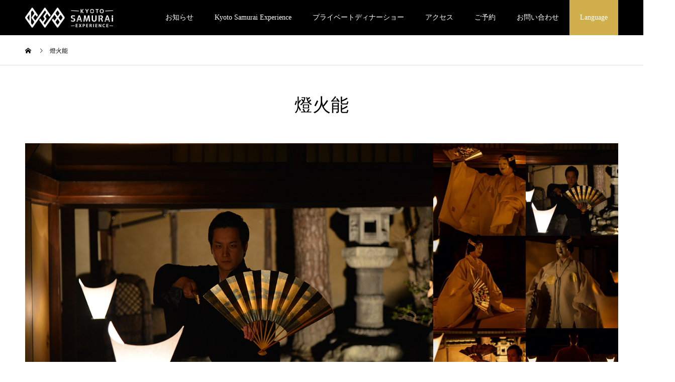

--- FILE ---
content_type: text/html; charset=UTF-8
request_url: http://waraku-kyoto.com/blog/plan/lantern_light_noh/
body_size: 50003
content:
<!DOCTYPE html>
<html lang="ja" prefix="og: http://ogp.me/ns#">
<head>
<!-- Global site tag (gtag.js) - Google Analytics -->
<script async src="https://www.googletagmanager.com/gtag/js?id=UA-123025916-1"></script>
<script>
  window.dataLayer = window.dataLayer || [];
  function gtag(){dataLayer.push(arguments);}
  gtag('js', new Date());

  gtag('config', 'UA-123025916-1');
</script>

<meta charset="UTF-8">
<meta name="description" content="築250年の武家屋敷を会場に、当時の雰囲気を再現した行灯の光だけでの幻想的な舞台を、プライベートな空間でご覧頂けます。お食事と、日本酒を含むお飲み物の提供もございますので、能を鑑賞しながらお酒を飲むという少し贅沢な体験もして頂けます。">
<meta name="viewport" content="width=device-width">
<meta name="format-detection" content="telephone=no">
<meta name="google-site-verification" content="LkXfg3dQsEQWH4YBOHlHyjK4WDjZRDMgh4EW0wZe4ME" />
<title>燈火能 | Waraku株式会社</title>
<meta name='robots' content='max-image-preview:large' />

<!-- This site is optimized with the Yoast SEO plugin v7.7.2 - https://yoast.com/wordpress/plugins/seo/ -->
<meta name="description" content="築250年の武家屋敷を会場に、当時の雰囲気を再現した行灯の光だけでの幻想的な舞台を、プライベートな空間でご覧頂けます。お食事と、日本酒を含むお飲み物の提供もございますので、能を鑑賞しながらお酒を飲むという少し贅沢な体験もして頂けます。また、日頃敷居が高く感じがちな能楽ですが、燈火能ではお客様に能の世界をより愉しんで頂けるように能の歴史や能面・衣装についての説明も舞台の合間にさせて頂く予定でございます。海外の方のための英語の司会も準備致しております。"/>
<link rel="canonical" href="http://waraku-kyoto.com/blog/plan/lantern_light_noh/" />
<meta property="og:locale" content="ja_JP" />
<meta property="og:type" content="article" />
<meta property="og:title" content="燈火能 | Waraku株式会社" />
<meta property="og:description" content="築250年の武家屋敷を会場に、当時の雰囲気を再現した行灯の光だけでの幻想的な舞台を、プライベートな空間でご覧頂けます。お食事と、日本酒を含むお飲み物の提供もございますので、能を鑑賞しながらお酒を飲むという少し贅沢な体験もして頂けます。また、日頃敷居が高く感じがちな能楽ですが、燈火能ではお客様に能の世界をより愉しんで頂けるように能の歴史や能面・衣装についての説明も舞台の合間にさせて頂く予定でございます。海外の方のための英語の司会も準備致しております。" />
<meta property="og:url" content="http://waraku-kyoto.com/blog/plan/lantern_light_noh/" />
<meta property="og:site_name" content="Waraku株式会社" />
<meta property="article:publisher" content="https://www.facebook.com/kyoto.samurai.experience/" />
<meta property="og:image" content="http://waraku-kyoto.com/wp-content/uploads/2018/06/lln7_10001000.jpg" />
<meta property="og:image:width" content="1000" />
<meta property="og:image:height" content="1000" />
<meta name="twitter:card" content="summary_large_image" />
<meta name="twitter:description" content="築250年の武家屋敷を会場に、当時の雰囲気を再現した行灯の光だけでの幻想的な舞台を、プライベートな空間でご覧頂けます。お食事と、日本酒を含むお飲み物の提供もございますので、能を鑑賞しながらお酒を飲むという少し贅沢な体験もして頂けます。また、日頃敷居が高く感じがちな能楽ですが、燈火能ではお客様に能の世界をより愉しんで頂けるように能の歴史や能面・衣装についての説明も舞台の合間にさせて頂く予定でございます。海外の方のための英語の司会も準備致しております。" />
<meta name="twitter:title" content="燈火能 | Waraku株式会社" />
<meta name="twitter:image" content="http://waraku-kyoto.com/wp-content/uploads/2018/06/lln7_10001000.jpg" />
<script type='application/ld+json'>{"@context":"https:\/\/schema.org","@type":"Organization","url":"http:\/\/waraku-kyoto.com\/","sameAs":["https:\/\/www.facebook.com\/kyoto.samurai.experience\/","https:\/\/www.instagram.com\/kyoto_samurai_experience\/"],"@id":"http:\/\/waraku-kyoto.com\/#organization","name":"\u5408\u540c\u4f1a\u793e \u548c\u6a02","logo":"http:\/\/waraku-kyoto.com\/wp-content\/uploads\/2018\/06\/\u548c\u6a02_\u6a2a\u82f1b.png"}</script>
<!-- / Yoast SEO plugin. -->

<link rel="alternate" type="application/rss+xml" title="Waraku株式会社 &raquo; フィード" href="http://waraku-kyoto.com/feed/" />
<link rel="alternate" type="application/rss+xml" title="Waraku株式会社 &raquo; コメントフィード" href="http://waraku-kyoto.com/comments/feed/" />
<link rel="alternate" title="oEmbed (JSON)" type="application/json+oembed" href="http://waraku-kyoto.com/wp-json/oembed/1.0/embed?url=http%3A%2F%2Fwaraku-kyoto.com%2Fblog%2Fplan%2Flantern_light_noh%2F" />
<link rel="alternate" title="oEmbed (XML)" type="text/xml+oembed" href="http://waraku-kyoto.com/wp-json/oembed/1.0/embed?url=http%3A%2F%2Fwaraku-kyoto.com%2Fblog%2Fplan%2Flantern_light_noh%2F&#038;format=xml" />
<style id='wp-img-auto-sizes-contain-inline-css' type='text/css'>
img:is([sizes=auto i],[sizes^="auto," i]){contain-intrinsic-size:3000px 1500px}
/*# sourceURL=wp-img-auto-sizes-contain-inline-css */
</style>
<style id='wp-emoji-styles-inline-css' type='text/css'>

	img.wp-smiley, img.emoji {
		display: inline !important;
		border: none !important;
		box-shadow: none !important;
		height: 1em !important;
		width: 1em !important;
		margin: 0 0.07em !important;
		vertical-align: -0.1em !important;
		background: none !important;
		padding: 0 !important;
	}
/*# sourceURL=wp-emoji-styles-inline-css */
</style>
<style id='wp-block-library-inline-css' type='text/css'>
:root{--wp-block-synced-color:#7a00df;--wp-block-synced-color--rgb:122,0,223;--wp-bound-block-color:var(--wp-block-synced-color);--wp-editor-canvas-background:#ddd;--wp-admin-theme-color:#007cba;--wp-admin-theme-color--rgb:0,124,186;--wp-admin-theme-color-darker-10:#006ba1;--wp-admin-theme-color-darker-10--rgb:0,107,160.5;--wp-admin-theme-color-darker-20:#005a87;--wp-admin-theme-color-darker-20--rgb:0,90,135;--wp-admin-border-width-focus:2px}@media (min-resolution:192dpi){:root{--wp-admin-border-width-focus:1.5px}}.wp-element-button{cursor:pointer}:root .has-very-light-gray-background-color{background-color:#eee}:root .has-very-dark-gray-background-color{background-color:#313131}:root .has-very-light-gray-color{color:#eee}:root .has-very-dark-gray-color{color:#313131}:root .has-vivid-green-cyan-to-vivid-cyan-blue-gradient-background{background:linear-gradient(135deg,#00d084,#0693e3)}:root .has-purple-crush-gradient-background{background:linear-gradient(135deg,#34e2e4,#4721fb 50%,#ab1dfe)}:root .has-hazy-dawn-gradient-background{background:linear-gradient(135deg,#faaca8,#dad0ec)}:root .has-subdued-olive-gradient-background{background:linear-gradient(135deg,#fafae1,#67a671)}:root .has-atomic-cream-gradient-background{background:linear-gradient(135deg,#fdd79a,#004a59)}:root .has-nightshade-gradient-background{background:linear-gradient(135deg,#330968,#31cdcf)}:root .has-midnight-gradient-background{background:linear-gradient(135deg,#020381,#2874fc)}:root{--wp--preset--font-size--normal:16px;--wp--preset--font-size--huge:42px}.has-regular-font-size{font-size:1em}.has-larger-font-size{font-size:2.625em}.has-normal-font-size{font-size:var(--wp--preset--font-size--normal)}.has-huge-font-size{font-size:var(--wp--preset--font-size--huge)}.has-text-align-center{text-align:center}.has-text-align-left{text-align:left}.has-text-align-right{text-align:right}.has-fit-text{white-space:nowrap!important}#end-resizable-editor-section{display:none}.aligncenter{clear:both}.items-justified-left{justify-content:flex-start}.items-justified-center{justify-content:center}.items-justified-right{justify-content:flex-end}.items-justified-space-between{justify-content:space-between}.screen-reader-text{border:0;clip-path:inset(50%);height:1px;margin:-1px;overflow:hidden;padding:0;position:absolute;width:1px;word-wrap:normal!important}.screen-reader-text:focus{background-color:#ddd;clip-path:none;color:#444;display:block;font-size:1em;height:auto;left:5px;line-height:normal;padding:15px 23px 14px;text-decoration:none;top:5px;width:auto;z-index:100000}html :where(.has-border-color){border-style:solid}html :where([style*=border-top-color]){border-top-style:solid}html :where([style*=border-right-color]){border-right-style:solid}html :where([style*=border-bottom-color]){border-bottom-style:solid}html :where([style*=border-left-color]){border-left-style:solid}html :where([style*=border-width]){border-style:solid}html :where([style*=border-top-width]){border-top-style:solid}html :where([style*=border-right-width]){border-right-style:solid}html :where([style*=border-bottom-width]){border-bottom-style:solid}html :where([style*=border-left-width]){border-left-style:solid}html :where(img[class*=wp-image-]){height:auto;max-width:100%}:where(figure){margin:0 0 1em}html :where(.is-position-sticky){--wp-admin--admin-bar--position-offset:var(--wp-admin--admin-bar--height,0px)}@media screen and (max-width:600px){html :where(.is-position-sticky){--wp-admin--admin-bar--position-offset:0px}}

/*# sourceURL=wp-block-library-inline-css */
</style><style id='global-styles-inline-css' type='text/css'>
:root{--wp--preset--aspect-ratio--square: 1;--wp--preset--aspect-ratio--4-3: 4/3;--wp--preset--aspect-ratio--3-4: 3/4;--wp--preset--aspect-ratio--3-2: 3/2;--wp--preset--aspect-ratio--2-3: 2/3;--wp--preset--aspect-ratio--16-9: 16/9;--wp--preset--aspect-ratio--9-16: 9/16;--wp--preset--color--black: #000000;--wp--preset--color--cyan-bluish-gray: #abb8c3;--wp--preset--color--white: #ffffff;--wp--preset--color--pale-pink: #f78da7;--wp--preset--color--vivid-red: #cf2e2e;--wp--preset--color--luminous-vivid-orange: #ff6900;--wp--preset--color--luminous-vivid-amber: #fcb900;--wp--preset--color--light-green-cyan: #7bdcb5;--wp--preset--color--vivid-green-cyan: #00d084;--wp--preset--color--pale-cyan-blue: #8ed1fc;--wp--preset--color--vivid-cyan-blue: #0693e3;--wp--preset--color--vivid-purple: #9b51e0;--wp--preset--gradient--vivid-cyan-blue-to-vivid-purple: linear-gradient(135deg,rgb(6,147,227) 0%,rgb(155,81,224) 100%);--wp--preset--gradient--light-green-cyan-to-vivid-green-cyan: linear-gradient(135deg,rgb(122,220,180) 0%,rgb(0,208,130) 100%);--wp--preset--gradient--luminous-vivid-amber-to-luminous-vivid-orange: linear-gradient(135deg,rgb(252,185,0) 0%,rgb(255,105,0) 100%);--wp--preset--gradient--luminous-vivid-orange-to-vivid-red: linear-gradient(135deg,rgb(255,105,0) 0%,rgb(207,46,46) 100%);--wp--preset--gradient--very-light-gray-to-cyan-bluish-gray: linear-gradient(135deg,rgb(238,238,238) 0%,rgb(169,184,195) 100%);--wp--preset--gradient--cool-to-warm-spectrum: linear-gradient(135deg,rgb(74,234,220) 0%,rgb(151,120,209) 20%,rgb(207,42,186) 40%,rgb(238,44,130) 60%,rgb(251,105,98) 80%,rgb(254,248,76) 100%);--wp--preset--gradient--blush-light-purple: linear-gradient(135deg,rgb(255,206,236) 0%,rgb(152,150,240) 100%);--wp--preset--gradient--blush-bordeaux: linear-gradient(135deg,rgb(254,205,165) 0%,rgb(254,45,45) 50%,rgb(107,0,62) 100%);--wp--preset--gradient--luminous-dusk: linear-gradient(135deg,rgb(255,203,112) 0%,rgb(199,81,192) 50%,rgb(65,88,208) 100%);--wp--preset--gradient--pale-ocean: linear-gradient(135deg,rgb(255,245,203) 0%,rgb(182,227,212) 50%,rgb(51,167,181) 100%);--wp--preset--gradient--electric-grass: linear-gradient(135deg,rgb(202,248,128) 0%,rgb(113,206,126) 100%);--wp--preset--gradient--midnight: linear-gradient(135deg,rgb(2,3,129) 0%,rgb(40,116,252) 100%);--wp--preset--font-size--small: 13px;--wp--preset--font-size--medium: 20px;--wp--preset--font-size--large: 36px;--wp--preset--font-size--x-large: 42px;--wp--preset--spacing--20: 0.44rem;--wp--preset--spacing--30: 0.67rem;--wp--preset--spacing--40: 1rem;--wp--preset--spacing--50: 1.5rem;--wp--preset--spacing--60: 2.25rem;--wp--preset--spacing--70: 3.38rem;--wp--preset--spacing--80: 5.06rem;--wp--preset--shadow--natural: 6px 6px 9px rgba(0, 0, 0, 0.2);--wp--preset--shadow--deep: 12px 12px 50px rgba(0, 0, 0, 0.4);--wp--preset--shadow--sharp: 6px 6px 0px rgba(0, 0, 0, 0.2);--wp--preset--shadow--outlined: 6px 6px 0px -3px rgb(255, 255, 255), 6px 6px rgb(0, 0, 0);--wp--preset--shadow--crisp: 6px 6px 0px rgb(0, 0, 0);}:where(.is-layout-flex){gap: 0.5em;}:where(.is-layout-grid){gap: 0.5em;}body .is-layout-flex{display: flex;}.is-layout-flex{flex-wrap: wrap;align-items: center;}.is-layout-flex > :is(*, div){margin: 0;}body .is-layout-grid{display: grid;}.is-layout-grid > :is(*, div){margin: 0;}:where(.wp-block-columns.is-layout-flex){gap: 2em;}:where(.wp-block-columns.is-layout-grid){gap: 2em;}:where(.wp-block-post-template.is-layout-flex){gap: 1.25em;}:where(.wp-block-post-template.is-layout-grid){gap: 1.25em;}.has-black-color{color: var(--wp--preset--color--black) !important;}.has-cyan-bluish-gray-color{color: var(--wp--preset--color--cyan-bluish-gray) !important;}.has-white-color{color: var(--wp--preset--color--white) !important;}.has-pale-pink-color{color: var(--wp--preset--color--pale-pink) !important;}.has-vivid-red-color{color: var(--wp--preset--color--vivid-red) !important;}.has-luminous-vivid-orange-color{color: var(--wp--preset--color--luminous-vivid-orange) !important;}.has-luminous-vivid-amber-color{color: var(--wp--preset--color--luminous-vivid-amber) !important;}.has-light-green-cyan-color{color: var(--wp--preset--color--light-green-cyan) !important;}.has-vivid-green-cyan-color{color: var(--wp--preset--color--vivid-green-cyan) !important;}.has-pale-cyan-blue-color{color: var(--wp--preset--color--pale-cyan-blue) !important;}.has-vivid-cyan-blue-color{color: var(--wp--preset--color--vivid-cyan-blue) !important;}.has-vivid-purple-color{color: var(--wp--preset--color--vivid-purple) !important;}.has-black-background-color{background-color: var(--wp--preset--color--black) !important;}.has-cyan-bluish-gray-background-color{background-color: var(--wp--preset--color--cyan-bluish-gray) !important;}.has-white-background-color{background-color: var(--wp--preset--color--white) !important;}.has-pale-pink-background-color{background-color: var(--wp--preset--color--pale-pink) !important;}.has-vivid-red-background-color{background-color: var(--wp--preset--color--vivid-red) !important;}.has-luminous-vivid-orange-background-color{background-color: var(--wp--preset--color--luminous-vivid-orange) !important;}.has-luminous-vivid-amber-background-color{background-color: var(--wp--preset--color--luminous-vivid-amber) !important;}.has-light-green-cyan-background-color{background-color: var(--wp--preset--color--light-green-cyan) !important;}.has-vivid-green-cyan-background-color{background-color: var(--wp--preset--color--vivid-green-cyan) !important;}.has-pale-cyan-blue-background-color{background-color: var(--wp--preset--color--pale-cyan-blue) !important;}.has-vivid-cyan-blue-background-color{background-color: var(--wp--preset--color--vivid-cyan-blue) !important;}.has-vivid-purple-background-color{background-color: var(--wp--preset--color--vivid-purple) !important;}.has-black-border-color{border-color: var(--wp--preset--color--black) !important;}.has-cyan-bluish-gray-border-color{border-color: var(--wp--preset--color--cyan-bluish-gray) !important;}.has-white-border-color{border-color: var(--wp--preset--color--white) !important;}.has-pale-pink-border-color{border-color: var(--wp--preset--color--pale-pink) !important;}.has-vivid-red-border-color{border-color: var(--wp--preset--color--vivid-red) !important;}.has-luminous-vivid-orange-border-color{border-color: var(--wp--preset--color--luminous-vivid-orange) !important;}.has-luminous-vivid-amber-border-color{border-color: var(--wp--preset--color--luminous-vivid-amber) !important;}.has-light-green-cyan-border-color{border-color: var(--wp--preset--color--light-green-cyan) !important;}.has-vivid-green-cyan-border-color{border-color: var(--wp--preset--color--vivid-green-cyan) !important;}.has-pale-cyan-blue-border-color{border-color: var(--wp--preset--color--pale-cyan-blue) !important;}.has-vivid-cyan-blue-border-color{border-color: var(--wp--preset--color--vivid-cyan-blue) !important;}.has-vivid-purple-border-color{border-color: var(--wp--preset--color--vivid-purple) !important;}.has-vivid-cyan-blue-to-vivid-purple-gradient-background{background: var(--wp--preset--gradient--vivid-cyan-blue-to-vivid-purple) !important;}.has-light-green-cyan-to-vivid-green-cyan-gradient-background{background: var(--wp--preset--gradient--light-green-cyan-to-vivid-green-cyan) !important;}.has-luminous-vivid-amber-to-luminous-vivid-orange-gradient-background{background: var(--wp--preset--gradient--luminous-vivid-amber-to-luminous-vivid-orange) !important;}.has-luminous-vivid-orange-to-vivid-red-gradient-background{background: var(--wp--preset--gradient--luminous-vivid-orange-to-vivid-red) !important;}.has-very-light-gray-to-cyan-bluish-gray-gradient-background{background: var(--wp--preset--gradient--very-light-gray-to-cyan-bluish-gray) !important;}.has-cool-to-warm-spectrum-gradient-background{background: var(--wp--preset--gradient--cool-to-warm-spectrum) !important;}.has-blush-light-purple-gradient-background{background: var(--wp--preset--gradient--blush-light-purple) !important;}.has-blush-bordeaux-gradient-background{background: var(--wp--preset--gradient--blush-bordeaux) !important;}.has-luminous-dusk-gradient-background{background: var(--wp--preset--gradient--luminous-dusk) !important;}.has-pale-ocean-gradient-background{background: var(--wp--preset--gradient--pale-ocean) !important;}.has-electric-grass-gradient-background{background: var(--wp--preset--gradient--electric-grass) !important;}.has-midnight-gradient-background{background: var(--wp--preset--gradient--midnight) !important;}.has-small-font-size{font-size: var(--wp--preset--font-size--small) !important;}.has-medium-font-size{font-size: var(--wp--preset--font-size--medium) !important;}.has-large-font-size{font-size: var(--wp--preset--font-size--large) !important;}.has-x-large-font-size{font-size: var(--wp--preset--font-size--x-large) !important;}
/*# sourceURL=global-styles-inline-css */
</style>

<style id='classic-theme-styles-inline-css' type='text/css'>
/*! This file is auto-generated */
.wp-block-button__link{color:#fff;background-color:#32373c;border-radius:9999px;box-shadow:none;text-decoration:none;padding:calc(.667em + 2px) calc(1.333em + 2px);font-size:1.125em}.wp-block-file__button{background:#32373c;color:#fff;text-decoration:none}
/*# sourceURL=/wp-includes/css/classic-themes.min.css */
</style>
<link rel='stylesheet' id='contact-form-7-css' href='http://waraku-kyoto.com/wp-content/plugins/contact-form-7/includes/css/styles.css?ver=5.0.2' type='text/css' media='all' />
<link rel='stylesheet' id='kadan-slick-css' href='http://waraku-kyoto.com/wp-content/themes/kadan_tcd056_1.21/assets/css/slick.min.css?ver=6.9' type='text/css' media='all' />
<link rel='stylesheet' id='kadan-slick-theme-css' href='http://waraku-kyoto.com/wp-content/themes/kadan_tcd056_1.21/assets/css/slick-theme.min.css?ver=6.9' type='text/css' media='all' />
<link rel='stylesheet' id='kadan-style-css' href='http://waraku-kyoto.com/wp-content/themes/kadan_tcd056_1.21/style.css?ver=1.2.1' type='text/css' media='all' />
<script type="text/javascript" src="http://waraku-kyoto.com/wp-includes/js/jquery/jquery.min.js?ver=3.7.1" id="jquery-core-js"></script>
<script type="text/javascript" src="http://waraku-kyoto.com/wp-includes/js/jquery/jquery-migrate.min.js?ver=3.4.1" id="jquery-migrate-js"></script>
<script type="text/javascript" src="http://waraku-kyoto.com/wp-content/themes/kadan_tcd056_1.21/assets/js/slick.min.js?ver=1.2.1" id="kadan-slick-js"></script>
<link rel="https://api.w.org/" href="http://waraku-kyoto.com/wp-json/" /><link rel='shortlink' href='http://waraku-kyoto.com/?p=22' />
<style>
.c-comment__form-submit:hover,.c-pw__btn:hover,.p-article01__cat:hover,.p-article11__cat:hover,.p-block02 .slick-arrow:hover,.p-block03 .slick-arrow:hover,.p-cb__item-btn a:hover,.p-entry__cat:hover,.p-entry__date,.p-index-news__topic-pager-item.is-active a,.p-index-news__topic-pager-item a:hover,.p-nav02__item a:hover,.p-readmore__btn:hover,.p-page-links > span,.p-pagetop a:hover,.p-page-links a:hover,.p-pager__item a:hover,.p-pager__item span,.p-post-list03 .slick-arrow:hover,.p-recommended-plan__btn a:hover{background: #660000}.p-article01__title a:hover,.p-article02:hover .p-article02__title,.p-article03:hover .p-article03__title,.p-article06__title a:hover,.p-article08:hover .p-article08__title,.p-article10__title a:hover,.p-breadcrumb a:hover,.p-room-meta dt,.p-section-nav__item:hover .p-section-nav__item-title,.p-social-nav__item a:hover,.p-spring-info dt,.p-vertical{color: #660000}.c-pw__btn,.p-entry__cat,.p-article01__cat,.p-article11__cat,.p-block02 .slick-arrow,.p-block03 .slick-arrow,.p-cb__item-btn a,.p-copyright,.p-headline,.p-nav02__item a,.p-readmore__btn,.p-page-links a,.p-pager__item a,.p-post-list03 .slick-arrow,.p-recommended-plan__btn a,.p-widget__title{background: #000000}.p-entry__body a{color: #660000}body{font-family: "Times New Roman", "游明朝", "Yu Mincho", "游明朝体", "YuMincho", "ヒラギノ明朝 Pro W3", "Hiragino Mincho Pro", "HiraMinProN-W3", "HGS明朝E", "ＭＳ Ｐ明朝", "MS PMincho", serif; font-weight: 500}.c-logo,.p-entry__title,.p-page-header__headline,.p-index-blog__title,.p-index-news__col-title,.p-index-slider__item-title,.p-page-header__title,.p-archive-header__title,.p-plan__title,.p-recommended-plan__title,.p-section-header__title,.p-section-header__headline,.p-vertical,.p-vertical-block,.p-visual__title{font-family: "Times New Roman", "游明朝", "Yu Mincho", "游明朝体", "YuMincho", "ヒラギノ明朝 Pro W3", "Hiragino Mincho Pro", "HiraMinProN-W3", "HGS明朝E", "ＭＳ Ｐ明朝", "MS PMincho", serif; font-weight: 500}.p-page-header__title{transition-delay: 3s}.p-hover-effect--type1:hover img{-webkit-transform: scale(1.2);transform: scale(1.2)}.l-header{background: rgba(0, 0, 0, 1)}.p-global-nav a{color: #ffffff}.p-global-nav a:hover{background: #660000;color: #ffffff}.p-global-nav .sub-menu a{background: #111111;color: #ffffff}.p-global-nav .sub-menu a:hover{background: #660000;color: #ffffff}.p-footer-slider{background: #f4f1ed}.p-info{color: #000000}.p-info__logo{font-size: 25px}.p-info__btn{background: #000000;color: #ffffff}.p-info__btn:hover{background: #660000;color: #ffffff}.p-footer-nav{background: #660000;color: #ffffff}.p-footer-nav a{color: #ffffff}.p-footer-nav a:hover{color: #ffbfbf}.p-plan__title{font-size: 36px}.p-plan__slider-nav,.p-plan__content{background: #f4f1ed;font-size: 14px}.p-plan__meta-btn{background: #000000;color: #ffffff}.p-plan__meta-btn:hover{background: #660000;color: #ffffff}@media screen and (max-width: 991px) {.p-global-nav{background: rgba(0,0,0, 1)}.p-global-nav a,.p-global-nav a:hover,.p-global-nav .sub-menu a,.p-global-nav .sub-menu a:hover{color: #ffffff}.p-global-nav .menu-item-has-children > a > .sub-menu-toggle::before{border-color: #ffffff}}.c-load--type1 { border: 3px solid rgba(102, 0, 0, 0.2); border-top-color: #660000; }
#menu-item-52 {
background-color:#d0af4c;
}

@media screen and (max-width: 767px){
.p-section-header__title {
    font-size: 18px !important;}}</style>
<link rel="icon" href="http://waraku-kyoto.com/wp-content/uploads/2018/06/cropped-和_b2-32x32.png" sizes="32x32" />
<link rel="icon" href="http://waraku-kyoto.com/wp-content/uploads/2018/06/cropped-和_b2-192x192.png" sizes="192x192" />
<link rel="apple-touch-icon" href="http://waraku-kyoto.com/wp-content/uploads/2018/06/cropped-和_b2-180x180.png" />
<meta name="msapplication-TileImage" content="http://waraku-kyoto.com/wp-content/uploads/2018/06/cropped-和_b2-270x270.png" />
</head>
<body class="wp-singular plan-template-default single single-plan postid-22 wp-theme-kadan_tcd056_121">
<div id="site_loader_overlay">
  <div id="site_loader_animation" class="c-load--type1">
      </div>
</div>
<div id="site_wrap">
<header id="js-header" class="l-header">
  <div class="l-header__inner l-inner">
    <div class="l-header__logo c-logo">
            <a href="http://waraku-kyoto.com/">
        <img src="http://waraku-kyoto.com/wp-content/uploads/2021/05/KSX-1-1-1.png" alt="Waraku株式会社" width="175" height="40.5">
      </a>
          </div>
    <a href="#" id="js-menu-btn" class="p-menu-btn c-menu-btn"></a>
		<nav id="js-global-nav" class="p-global-nav"><ul class="menu"><li id="menu-item-26" class="menu-item menu-item-type-custom menu-item-object-custom menu-item-26"><a href="http://waraku-kyoto.com/blog/news/">お知らせ<span class="sub-menu-toggle"></span></a></li>
<li id="menu-item-27" class="menu-item menu-item-type-custom menu-item-object-custom menu-item-27"><a href="http://waraku-kyoto.com/kyoto_samurai_experience">Kyoto Samurai Experience<span class="sub-menu-toggle"></span></a></li>
<li id="menu-item-28" class="menu-item menu-item-type-custom menu-item-object-custom menu-item-28"><a href="http://waraku-kyoto.com/dinnershow/">プライベートディナーショー<span class="sub-menu-toggle"></span></a></li>
<li id="menu-item-29" class="menu-item menu-item-type-custom menu-item-object-custom menu-item-29"><a href="http://waraku-kyoto.com/access/">アクセス<span class="sub-menu-toggle"></span></a></li>
<li id="menu-item-30" class="menu-item menu-item-type-custom menu-item-object-custom current-menu-ancestor current-menu-parent menu-item-has-children menu-item-30"><a href="#">ご予約<span class="sub-menu-toggle"></span></a>
<ul class="sub-menu">
	<li id="menu-item-55" class="menu-item menu-item-type-post_type menu-item-object-plan menu-item-55"><a href="http://waraku-kyoto.com/blog/plan/kse/">Kyoto Samurai Experience<span class="sub-menu-toggle"></span></a></li>
	<li id="menu-item-284" class="menu-item menu-item-type-post_type menu-item-object-plan current-menu-item menu-item-284"><a href="http://waraku-kyoto.com/blog/plan/lantern_light_noh/" aria-current="page">燈火能<span class="sub-menu-toggle"></span></a></li>
	<li id="menu-item-285" class="menu-item menu-item-type-post_type menu-item-object-plan menu-item-285"><a href="http://waraku-kyoto.com/?post_type=plan&#038;p=19">邦楽の調べ<span class="sub-menu-toggle"></span></a></li>
</ul>
</li>
<li id="menu-item-31" class="menu-item menu-item-type-custom menu-item-object-custom menu-item-31"><a href="http://waraku-kyoto.com/contact/">お問い合わせ<span class="sub-menu-toggle"></span></a></li>
<li id="menu-item-52" class="menu-item menu-item-type-custom menu-item-object-custom menu-item-has-children menu-item-52"><a>Language<span class="sub-menu-toggle"></span></a>
<ul class="sub-menu">
	<li id="menu-item-53" class="menu-item menu-item-type-custom menu-item-object-custom menu-item-53"><a href="http://waraku-kyoto.com/en/">English<span class="sub-menu-toggle"></span></a></li>
	<li id="menu-item-54" class="menu-item menu-item-type-custom menu-item-object-custom menu-item-home menu-item-54"><a href="http://waraku-kyoto.com">日本語<span class="sub-menu-toggle"></span></a></li>
</ul>
</li>
</ul></nav>  </div>
</header>
<main class="l-main" role="main">
  <div class="p-breadcrumb c-breadcrumb">
<ol class="p-breadcrumb__inner l-inner" itemscope="" itemtype="http://schema.org/BreadcrumbList">
<li class="p-breadcrumb__item c-breadcrumb__item c-breadcrumb__item--home" itemprop="itemListElement" itemscope="" itemtype="http://schema.org/ListItem">
<a href="http://waraku-kyoto.com/" itemscope="" itemtype="http://schema.org/Thing" itemprop="item">
<span itemprop="name">HOME</span>
</a>
<meta itemprop="position" content="1">
</li>
<li class="p-breadcrumb__item c-breadcrumb__item">燈火能</li>
</ol>
</div>
  <div class="l-contents l-inner">
    <div class="l-primary">
              <article class="p-plan p-entry">
        <header>
          <h1 class="p-plan__title">燈火能</h1>
        </header>
        <div class="p-plan__gallery">
          <div id="js-plan__slider" class="p-plan__slider">
                        <div class="p-plan__slider-item">
              <img class="p-plan__slider-item-img" src="http://waraku-kyoto.com/wp-content/uploads/2018/06/lln6.jpg" alt="">
                            <p class="p-plan__slider-item-cap">燈火能</p>
                          </div>
                        <div class="p-plan__slider-item">
              <img class="p-plan__slider-item-img" src="http://waraku-kyoto.com/wp-content/uploads/2018/06/lln7.jpg" alt="">
                            <p class="p-plan__slider-item-cap">燈火能</p>
                          </div>
                        <div class="p-plan__slider-item">
              <img class="p-plan__slider-item-img" src="http://waraku-kyoto.com/wp-content/uploads/2018/06/lln3.jpg" alt="">
                            <p class="p-plan__slider-item-cap">燈火能</p>
                          </div>
                        <div class="p-plan__slider-item">
              <img class="p-plan__slider-item-img" src="http://waraku-kyoto.com/wp-content/uploads/2018/06/lln2.jpg" alt="">
                            <p class="p-plan__slider-item-cap">燈火能</p>
                          </div>
                        <div class="p-plan__slider-item">
              <img class="p-plan__slider-item-img" src="http://waraku-kyoto.com/wp-content/uploads/2018/06/lln5.jpg" alt="">
                            <p class="p-plan__slider-item-cap">燈火能</p>
                          </div>
                        <div class="p-plan__slider-item">
              <img class="p-plan__slider-item-img" src="http://waraku-kyoto.com/wp-content/uploads/2018/06/lln1.jpg" alt="">
                            <p class="p-plan__slider-item-cap">燈火能</p>
                          </div>
                      </div>
          <div id="js-plan__slider-nav" class="p-plan__slider-nav">
                        <div class="p-plan__slider-nav-img">
              <img src="http://waraku-kyoto.com/wp-content/uploads/2018/06/lln6-416x416.jpg" alt="">
            </div>
                        <div class="p-plan__slider-nav-img">
              <img src="http://waraku-kyoto.com/wp-content/uploads/2018/06/lln7-416x416.jpg" alt="">
            </div>
                        <div class="p-plan__slider-nav-img">
              <img src="http://waraku-kyoto.com/wp-content/uploads/2018/06/lln3-416x416.jpg" alt="">
            </div>
                        <div class="p-plan__slider-nav-img">
              <img src="http://waraku-kyoto.com/wp-content/uploads/2018/06/lln2-416x416.jpg" alt="">
            </div>
                        <div class="p-plan__slider-nav-img">
              <img src="http://waraku-kyoto.com/wp-content/uploads/2018/06/lln5-416x416.jpg" alt="">
            </div>
                        <div class="p-plan__slider-nav-img">
              <img src="http://waraku-kyoto.com/wp-content/uploads/2018/06/lln1-416x416.jpg" alt="">
            </div>
                      </div>
        </div>
        <div class="p-plan__content">
          <div class="p-plan__content-inner p-entry__body">
            <p>築250年の武家屋敷を会場に、当時の雰囲気を再現した行灯の光だけでの幻想的な舞台を、プライベートな空間でご覧頂けます。<br />
お食事と、日本酒を含むお飲み物の提供もございますので、能を鑑賞しながらお酒を飲むという少し贅沢な体験もして頂けます。<br />
また、日頃敷居が高く感じがちな能楽ですが、燈火能ではお客様に能の世界をより愉しんで頂けるように能の歴史や能面・衣装についての説明も舞台の合間にさせて頂く予定でございます。海外の方のための英語の司会も準備致しております。</p>
<p>この燈火能を通して、日本文化を肌で感じ、造詣を深める経験になれば幸いです。</p>
          </div>
			    <div class="p-plan__meta u-clearfix">
                        <img class="p-plan__meta-img" src="http://waraku-kyoto.com/wp-content/uploads/2018/06/lln7_10001000-500x500.jpg" alt="">
                        <dl class="p-plan__meta-info">
              <dt>プラン名</dt>
              <dd>燈火能</dd>
                            <dt>時間</dt>
              <dd>午後6時30分〜午後8時30分 (応相談) </dd>
                            <dt>費用</dt>
              <dd>6名様まで税込288,000円〜(応相談)</dd>
                          </dl>
                        <a class="p-plan__meta-btn p-btn" href="http://waraku-kyoto.com/contact/">ご予約のお問い合わせ</a>
                      </div>
        </div>
      </article>
                        <section class="p-recommended-plan">
        <h2 class="p-recommended-plan__title">ご予約はこちら</h2>
        <div class="p-recommended-plan__list">
                    <article class="p-recommended-plan__list-item p-article09">
            <a href="http://waraku-kyoto.com/blog/plan/kse/" class="p-hover-effect--type1" title="Kyoto Samurai Experience">
              <div class="p-article09__img">
                <img width="594" height="594" src="http://waraku-kyoto.com/wp-content/uploads/2018/06/waraku1-594x594.jpg" class="attachment-size5 size-size5 wp-post-image" alt="" decoding="async" loading="lazy" srcset="http://waraku-kyoto.com/wp-content/uploads/2018/06/waraku1-594x594.jpg 594w, http://waraku-kyoto.com/wp-content/uploads/2018/06/waraku1-150x150.jpg 150w, http://waraku-kyoto.com/wp-content/uploads/2018/06/waraku1-300x300.jpg 300w, http://waraku-kyoto.com/wp-content/uploads/2018/06/waraku1-500x500.jpg 500w, http://waraku-kyoto.com/wp-content/uploads/2018/06/waraku1-240x240.jpg 240w, http://waraku-kyoto.com/wp-content/uploads/2018/06/waraku1-416x416.jpg 416w, http://waraku-kyoto.com/wp-content/uploads/2018/06/waraku1-120x120.jpg 120w" sizes="auto, (max-width: 594px) 100vw, 594px" />              </div>
              <div class="p-article09__content">
                <h2 class="p-article09__title">Kyoto Samurai Experien...</h2>
                <p class="p-article09__excerpt">Kyoto Samurai Experience は、古都京都にて、本物の刀をつかった武士道体...</p>
              </div>
            </a>
          </article>
                    <article class="p-recommended-plan__list-item p-article09">
            <a href="http://waraku-kyoto.com/blog/plan/lantern_light_noh/" class="p-hover-effect--type1" title="燈火能">
              <div class="p-article09__img">
                <img width="594" height="594" src="http://waraku-kyoto.com/wp-content/uploads/2018/06/lln7_10001000-594x594.jpg" class="attachment-size5 size-size5 wp-post-image" alt="" decoding="async" loading="lazy" srcset="http://waraku-kyoto.com/wp-content/uploads/2018/06/lln7_10001000-594x594.jpg 594w, http://waraku-kyoto.com/wp-content/uploads/2018/06/lln7_10001000-150x150.jpg 150w, http://waraku-kyoto.com/wp-content/uploads/2018/06/lln7_10001000-300x300.jpg 300w, http://waraku-kyoto.com/wp-content/uploads/2018/06/lln7_10001000-768x768.jpg 768w, http://waraku-kyoto.com/wp-content/uploads/2018/06/lln7_10001000-500x500.jpg 500w, http://waraku-kyoto.com/wp-content/uploads/2018/06/lln7_10001000-240x240.jpg 240w, http://waraku-kyoto.com/wp-content/uploads/2018/06/lln7_10001000-416x416.jpg 416w, http://waraku-kyoto.com/wp-content/uploads/2018/06/lln7_10001000-120x120.jpg 120w, http://waraku-kyoto.com/wp-content/uploads/2018/06/lln7_10001000.jpg 1000w" sizes="auto, (max-width: 594px) 100vw, 594px" />              </div>
              <div class="p-article09__content">
                <h2 class="p-article09__title">燈火能</h2>
                <p class="p-article09__excerpt">築250年の武家屋敷を会場に、当時の雰囲気を再現した行灯の光だけでの幻想的な舞台を、プライベー...</p>
              </div>
            </a>
          </article>
                  </div><!-- /.p-recommended-plan__list -->
              </section>
		</div><!-- /.l-primary -->
  </div><!-- /.l-contents -->
</main>
<footer class="l-footer">

  <div class="p-footer-slider">
        <div id="js-footer-slider__inner" class="p-footer-slider__inner l-inner">
            <article class="p-article02 p-footer-slider__item">
        <a class="p-hover-effect--type1" href="http://waraku-kyoto.com/blog/kse_tripadvisor_third2019/" title="Kyoto Samurai Experience 全国3位を受賞">
          <div class="p-article02__img">
            <img width="592" height="410" src="http://waraku-kyoto.com/wp-content/uploads/2019/06/PP_00007_2019_TC_Digital-Assets_HLS_V2-592x410.png" class="attachment-size1 size-size1 wp-post-image" alt="" decoding="async" loading="lazy" srcset="http://waraku-kyoto.com/wp-content/uploads/2019/06/PP_00007_2019_TC_Digital-Assets_HLS_V2-592x410.png 592w, http://waraku-kyoto.com/wp-content/uploads/2019/06/PP_00007_2019_TC_Digital-Assets_HLS_V2-516x356.png 516w" sizes="auto, (max-width: 592px) 100vw, 592px" />          </div>
          <h2 class="p-article02__title">Kyoto Samurai Experience 全国3位を受賞</h2>
        </a>
      </article>
            <article class="p-article02 p-footer-slider__item">
        <a class="p-hover-effect--type1" href="http://waraku-kyoto.com/blog/samurai_youtuber/" title="旅行系Youtuberガレス・レオナルドさんに紹介頂きました。">
          <div class="p-article02__img">
            <img width="592" height="410" src="http://waraku-kyoto.com/wp-content/uploads/2018/06/Gareth-Leonard-592x410.png" class="attachment-size1 size-size1 wp-post-image" alt="" decoding="async" loading="lazy" srcset="http://waraku-kyoto.com/wp-content/uploads/2018/06/Gareth-Leonard-592x410.png 592w, http://waraku-kyoto.com/wp-content/uploads/2018/06/Gareth-Leonard-516x356.png 516w" sizes="auto, (max-width: 592px) 100vw, 592px" />          </div>
          <h2 class="p-article02__title">旅行系Youtuberガレス・レオナルドさんに紹介頂きました。</h2>
        </a>
      </article>
            <article class="p-article02 p-footer-slider__item">
        <a class="p-hover-effect--type1" href="http://waraku-kyoto.com/blog/newyear2019/" title="年末年始のお休みに関しまして">
          <div class="p-article02__img">
            <img width="592" height="410" src="http://waraku-kyoto.com/wp-content/uploads/2018/12/年末年始-592x410.jpg" class="attachment-size1 size-size1 wp-post-image" alt="" decoding="async" loading="lazy" srcset="http://waraku-kyoto.com/wp-content/uploads/2018/12/年末年始-592x410.jpg 592w, http://waraku-kyoto.com/wp-content/uploads/2018/12/年末年始-516x356.jpg 516w" sizes="auto, (max-width: 592px) 100vw, 592px" />          </div>
          <h2 class="p-article02__title">年末年始のお休みに関しまして</h2>
        </a>
      </article>
            <article class="p-article02 p-footer-slider__item">
        <a class="p-hover-effect--type1" href="http://waraku-kyoto.com/blog/lantern_light_noh/" title="プライベートディナーショー 「燈火能」">
          <div class="p-article02__img">
            <img width="592" height="410" src="http://waraku-kyoto.com/wp-content/uploads/2018/06/lln7_10001000-1-592x410.jpg" class="attachment-size1 size-size1 wp-post-image" alt="" decoding="async" loading="lazy" srcset="http://waraku-kyoto.com/wp-content/uploads/2018/06/lln7_10001000-1-592x410.jpg 592w, http://waraku-kyoto.com/wp-content/uploads/2018/06/lln7_10001000-1-516x356.jpg 516w" sizes="auto, (max-width: 592px) 100vw, 592px" />          </div>
          <h2 class="p-article02__title">プライベートディナーショー 「燈火能」</h2>
        </a>
      </article>
            <article class="p-article02 p-footer-slider__item">
        <a class="p-hover-effect--type1" href="http://waraku-kyoto.com/blog/event_enishi/" title="「縁 -ENISHI- 日ロ親善 日本文化の夕べ」の告知">
          <div class="p-article02__img">
            <img width="592" height="410" src="http://waraku-kyoto.com/wp-content/uploads/2018/08/Enishi2-592x410.jpg" class="attachment-size1 size-size1 wp-post-image" alt="" decoding="async" loading="lazy" srcset="http://waraku-kyoto.com/wp-content/uploads/2018/08/Enishi2-592x410.jpg 592w, http://waraku-kyoto.com/wp-content/uploads/2018/08/Enishi2-516x356.jpg 516w" sizes="auto, (max-width: 592px) 100vw, 592px" />          </div>
          <h2 class="p-article02__title">「縁 -ENISHI- 日ロ親善 日本文化の夕べ」の告知</h2>
        </a>
      </article>
            <article class="p-article02 p-footer-slider__item">
        <a class="p-hover-effect--type1" href="http://waraku-kyoto.com/blog/tripadvisor_top16/" title="トリップアドバイザー 日本で人気の体験ランキング 16位にランクイン">
          <div class="p-article02__img">
            <img width="592" height="410" src="http://waraku-kyoto.com/wp-content/uploads/2018/07/inboundexp2018_head-592x410.jpg" class="attachment-size1 size-size1 wp-post-image" alt="" decoding="async" loading="lazy" srcset="http://waraku-kyoto.com/wp-content/uploads/2018/07/inboundexp2018_head-592x410.jpg 592w, http://waraku-kyoto.com/wp-content/uploads/2018/07/inboundexp2018_head-516x356.jpg 516w" sizes="auto, (max-width: 592px) 100vw, 592px" />          </div>
          <h2 class="p-article02__title">トリップアドバイザー 日本で人気の体験ランキング 16位にランクイン</h2>
        </a>
      </article>
          </div><!-- /.p-footer-slider__inner -->
      </div><!-- /.p-footer-slider -->
    <div class="p-info">
    <div class="p-info__inner l-inner">
            <div class="p-info__col">
        <div class="p-info__logo c-logo">
                    <a href="http://waraku-kyoto.com/">
            <img src="http://waraku-kyoto.com/wp-content/uploads/2018/06/和樂_横英b.png" alt="Waraku株式会社">
          </a>
                  </div>
        <p class="p-info__address">〒604-8803 <br />
京都府京都市中京区因幡町111<br />
TEL: 075-841-2936</p>
			  <ul class="p-info__social p-social-nav">
          			    <li class="p-social-nav__item p-social-nav__item--facebook">
			  	  <a href="https://www.facebook.com/kyoto.samurai.experience/" target="_blank"></a>
			    </li>
                                        <li class="p-social-nav__item p-social-nav__item--instagram">
			  	  <a href="https://www.instagram.com/kyoto_samurai_experience/" target="_blank"></a>
			    </li>
                              			    <li class="p-social-nav__item p-social-nav__item--mail">
			  	  <a href="mailto:support@waraku.jp"></a>
			    </li>
                    			    <li class="p-social-nav__item p-social-nav__item--rss">
			  	  <a href="http://waraku-kyoto.com/feed/" target="_blank"></a>
			    </li>
          		    </ul>
      </div><!-- /.p-info__col -->
                  <div class="p-info__col">
        <div class="p-info__text">
          <p>ご予約やご興味、ご不明な点などございましたら、本サイトのお問い合わせフォームより、お気軽にお問い合わせくださいませ。<br />
スタッフ一同心よりお待ち致しております。</p> 
        </div>
      </div><!-- /.p-info__col -->
                  <div class="p-info__col">
        <p class="p-info__text">オンラインでのお問い合わせはこちらから</p>
                <a class="p-info__btn p-btn" href="http://waraku-kyoto.com/contact/" target="_blank">お問い合わせフォーム</a>
              </div><!-- /.p-info__col -->
          </div><!-- /.p-info__inner -->
  </div><!-- /.p-info -->
      <p class="p-copyright">
    <small>Copyright &copy; Waraku株式会社 All Rights Reserved.</small>
  </p>
  <div id="js-pagetop" class="p-pagetop"><a href="#"></a></div>
</footer>
<script type="speculationrules">
{"prefetch":[{"source":"document","where":{"and":[{"href_matches":"/*"},{"not":{"href_matches":["/wp-*.php","/wp-admin/*","/wp-content/uploads/*","/wp-content/*","/wp-content/plugins/*","/wp-content/themes/kadan_tcd056_1.21/*","/*\\?(.+)"]}},{"not":{"selector_matches":"a[rel~=\"nofollow\"]"}},{"not":{"selector_matches":".no-prefetch, .no-prefetch a"}}]},"eagerness":"conservative"}]}
</script>
</div>
<script>(function($){$('#js-plan__slider').slick({arrows:false,autoplay:true});$('#js-plan__slider-nav .p-plan__slider-nav-img').click(function(){$('#js-plan__slider').slick('slickGoTo',parseInt($(this).index()));});})(jQuery);</script>
<script type="text/javascript" id="contact-form-7-js-extra">
/* <![CDATA[ */
var wpcf7 = {"apiSettings":{"root":"http://waraku-kyoto.com/wp-json/contact-form-7/v1","namespace":"contact-form-7/v1"},"recaptcha":{"messages":{"empty":"\u3042\u306a\u305f\u304c\u30ed\u30dc\u30c3\u30c8\u3067\u306f\u306a\u3044\u3053\u3068\u3092\u8a3c\u660e\u3057\u3066\u304f\u3060\u3055\u3044\u3002"}}};
//# sourceURL=contact-form-7-js-extra
/* ]]> */
</script>
<script type="text/javascript" src="http://waraku-kyoto.com/wp-content/plugins/contact-form-7/includes/js/scripts.js?ver=5.0.2" id="contact-form-7-js"></script>
<script type="text/javascript" src="http://waraku-kyoto.com/wp-content/themes/kadan_tcd056_1.21/assets/js/jquery.inview.min.js?ver=1.2.1" id="kadan-inview-js"></script>
<script type="text/javascript" src="http://waraku-kyoto.com/wp-content/themes/kadan_tcd056_1.21/assets/js/functions.min.js?ver=1.2.1" id="kadan-script-js"></script>
<script id="wp-emoji-settings" type="application/json">
{"baseUrl":"https://s.w.org/images/core/emoji/17.0.2/72x72/","ext":".png","svgUrl":"https://s.w.org/images/core/emoji/17.0.2/svg/","svgExt":".svg","source":{"concatemoji":"http://waraku-kyoto.com/wp-includes/js/wp-emoji-release.min.js?ver=6.9"}}
</script>
<script type="module">
/* <![CDATA[ */
/*! This file is auto-generated */
const a=JSON.parse(document.getElementById("wp-emoji-settings").textContent),o=(window._wpemojiSettings=a,"wpEmojiSettingsSupports"),s=["flag","emoji"];function i(e){try{var t={supportTests:e,timestamp:(new Date).valueOf()};sessionStorage.setItem(o,JSON.stringify(t))}catch(e){}}function c(e,t,n){e.clearRect(0,0,e.canvas.width,e.canvas.height),e.fillText(t,0,0);t=new Uint32Array(e.getImageData(0,0,e.canvas.width,e.canvas.height).data);e.clearRect(0,0,e.canvas.width,e.canvas.height),e.fillText(n,0,0);const a=new Uint32Array(e.getImageData(0,0,e.canvas.width,e.canvas.height).data);return t.every((e,t)=>e===a[t])}function p(e,t){e.clearRect(0,0,e.canvas.width,e.canvas.height),e.fillText(t,0,0);var n=e.getImageData(16,16,1,1);for(let e=0;e<n.data.length;e++)if(0!==n.data[e])return!1;return!0}function u(e,t,n,a){switch(t){case"flag":return n(e,"\ud83c\udff3\ufe0f\u200d\u26a7\ufe0f","\ud83c\udff3\ufe0f\u200b\u26a7\ufe0f")?!1:!n(e,"\ud83c\udde8\ud83c\uddf6","\ud83c\udde8\u200b\ud83c\uddf6")&&!n(e,"\ud83c\udff4\udb40\udc67\udb40\udc62\udb40\udc65\udb40\udc6e\udb40\udc67\udb40\udc7f","\ud83c\udff4\u200b\udb40\udc67\u200b\udb40\udc62\u200b\udb40\udc65\u200b\udb40\udc6e\u200b\udb40\udc67\u200b\udb40\udc7f");case"emoji":return!a(e,"\ud83e\u1fac8")}return!1}function f(e,t,n,a){let r;const o=(r="undefined"!=typeof WorkerGlobalScope&&self instanceof WorkerGlobalScope?new OffscreenCanvas(300,150):document.createElement("canvas")).getContext("2d",{willReadFrequently:!0}),s=(o.textBaseline="top",o.font="600 32px Arial",{});return e.forEach(e=>{s[e]=t(o,e,n,a)}),s}function r(e){var t=document.createElement("script");t.src=e,t.defer=!0,document.head.appendChild(t)}a.supports={everything:!0,everythingExceptFlag:!0},new Promise(t=>{let n=function(){try{var e=JSON.parse(sessionStorage.getItem(o));if("object"==typeof e&&"number"==typeof e.timestamp&&(new Date).valueOf()<e.timestamp+604800&&"object"==typeof e.supportTests)return e.supportTests}catch(e){}return null}();if(!n){if("undefined"!=typeof Worker&&"undefined"!=typeof OffscreenCanvas&&"undefined"!=typeof URL&&URL.createObjectURL&&"undefined"!=typeof Blob)try{var e="postMessage("+f.toString()+"("+[JSON.stringify(s),u.toString(),c.toString(),p.toString()].join(",")+"));",a=new Blob([e],{type:"text/javascript"});const r=new Worker(URL.createObjectURL(a),{name:"wpTestEmojiSupports"});return void(r.onmessage=e=>{i(n=e.data),r.terminate(),t(n)})}catch(e){}i(n=f(s,u,c,p))}t(n)}).then(e=>{for(const n in e)a.supports[n]=e[n],a.supports.everything=a.supports.everything&&a.supports[n],"flag"!==n&&(a.supports.everythingExceptFlag=a.supports.everythingExceptFlag&&a.supports[n]);var t;a.supports.everythingExceptFlag=a.supports.everythingExceptFlag&&!a.supports.flag,a.supports.everything||((t=a.source||{}).concatemoji?r(t.concatemoji):t.wpemoji&&t.twemoji&&(r(t.twemoji),r(t.wpemoji)))});
//# sourceURL=http://waraku-kyoto.com/wp-includes/js/wp-emoji-loader.min.js
/* ]]> */
</script>
<script>!function(e){if(e("#site_loader_overlay").length){var i=e("body").height();e("#site_wrap").css("display","none"),e("body").height(i),e(window).load(function(){e("#site_wrap").css("display","block"),e(".slick-slider").length&&e(".slick-slider").slick("setPosition"),e("body").height(""),e("#site_loader_animation").delay(600).fadeOut(400),e("#site_loader_overlay").delay(900).fadeOut(800)}),e(function(){setTimeout(function(){e("#site_loader_animation").delay(600).fadeOut(400),e("#site_loader_overlay").delay(900).fadeOut(800),e("#site_wrap").css("display","block")},3000)})}}(jQuery);</script>
</body>
</html>
